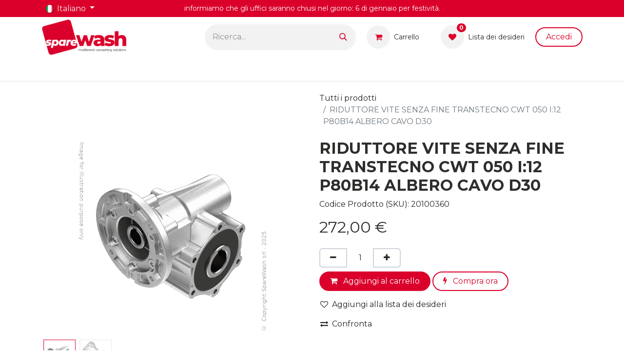

--- FILE ---
content_type: text/html; charset=utf-8
request_url: http://www.sparewash.com/shop/20100360-riduttore-vite-senza-fine-transtecno-cwt-050-i-12-p80b14-albero-cavo-d30-52
body_size: 14733
content:

        

    
        
<!DOCTYPE html>
<html lang="it-IT" data-website-id="1" data-main-object="product.template(52,)" data-add2cart-redirect="1">
    <head>
        <meta charset="utf-8"/>
        <meta http-equiv="X-UA-Compatible" content="IE=edge"/>
        <meta name="viewport" content="width=device-width, initial-scale=1"/>
        <meta name="generator" content="Odoo"/>
            
        <meta property="og:type" content="website"/>
        <meta property="og:title" content="RIDUTTORE VITE SENZA FINE TRANSTECNO CWT 050 I:12 P80B14 ALBERO CAVO D30"/>
        <meta property="og:site_name" content="Sparewash"/>
        <meta property="og:url" content="https://www.sparewash.com/shop/20100360-riduttore-vite-senza-fine-transtecno-cwt-050-i-12-p80b14-albero-cavo-d30-52"/>
        <meta property="og:image" content="https://www.sparewash.com/web/image/product.template/52/image_1024?unique=15b54ea"/>
        <meta property="og:description" content=""/>
            
        <meta name="twitter:card" content="summary_large_image"/>
        <meta name="twitter:title" content="RIDUTTORE VITE SENZA FINE TRANSTECNO CWT 050 I:12 P80B14 ALBERO CAVO D30"/>
        <meta name="twitter:image" content="https://www.sparewash.com/web/image/product.template/52/image_1024?unique=15b54ea"/>
        <meta name="twitter:description" content=""/>
        
        <link rel="canonical" href="https://www.sparewash.com/shop/20100360-riduttore-vite-senza-fine-transtecno-cwt-050-i-12-p80b14-albero-cavo-d30-52"/>
        
        <link rel="preconnect" href="https://fonts.gstatic.com/" crossorigin=""/>
        <title>RIDUTTORE VITE SENZA FINE TRANSTECNO CWT 050 I:12 P80B14 ALBERO CAVO D30 | Sparewash</title>
        <link type="image/x-icon" rel="shortcut icon" href="/web/image/website/1/favicon?unique=cc9ed54"/>
        <link rel="preload" href="/web/static/src/libs/fontawesome/fonts/fontawesome-webfont.woff2?v=4.7.0" as="font" crossorigin=""/>
        <link type="text/css" rel="stylesheet" href="/web/assets/1/b395bc2/web.assets_frontend.min.css"/>
        <script id="web.layout.odooscript" type="text/javascript">
            var odoo = {
                csrf_token: "91560b78a65a9d71a7bedaadb10fb9717fd318aeo1800263803",
                debug: "",
            };
        </script>
        <script type="text/javascript">
            odoo.__session_info__ = {"is_admin": false, "is_system": false, "is_public": true, "is_website_user": true, "user_id": false, "is_frontend": true, "profile_session": null, "profile_collectors": null, "profile_params": null, "show_effect": true, "currencies": {"1": {"symbol": "\u20ac", "position": "after", "digits": [69, 2]}, "2": {"symbol": "$", "position": "before", "digits": [69, 2]}}, "bundle_params": {"lang": "it_IT", "website_id": 1}, "websocket_worker_version": "17.0-3", "translationURL": "/website/translations", "cache_hashes": {"translations": "589213400738e3b3f99957f34111f3c27a8b9723"}, "recaptcha_public_key": "6LeORE0rAAAAAMb8NdpFs4wr8osGZz_fK22BsgMh", "geoip_country_code": "US", "geoip_phone_code": 1, "lang_url_code": "it_IT"};
            if (!/(^|;\s)tz=/.test(document.cookie)) {
                const userTZ = Intl.DateTimeFormat().resolvedOptions().timeZone;
                document.cookie = `tz=${userTZ}; path=/`;
            }
        </script>
        <script type="text/javascript" defer="defer" src="/web/assets/1/f6affad/web.assets_frontend_minimal.min.js" onerror="__odooAssetError=1"></script>
        <script type="text/javascript" defer="defer" data-src="/web/assets/1/c8c9f57/web.assets_frontend_lazy.min.js" onerror="__odooAssetError=1"></script>
        
                    <script>
                        
            
                if (!window.odoo) {
                    window.odoo = {};
                }
                odoo.__session_info__ = Object.assign(odoo.__session_info__ || {}, {
                    livechatData: {
                        isAvailable: false,
                        serverUrl: "https://www.sparewash.com",
                        options: {},
                    },
                });
            
                    </script>
        
    </head>
    <body>



        <div id="wrapwrap" class="   ">
                <header id="top" data-anchor="true" data-name="Header" data-extra-items-toggle-aria-label="Pulsante articoli extra" class="   o_header_standard" style=" ">
                    
    <nav data-name="Navbar" aria-label="Main" class="navbar navbar-expand-lg navbar-light o_colored_level o_cc o_header_force_no_radius d-none d-lg-block p-0 shadow-sm ">
        

            <div id="o_main_nav" class="o_main_nav">
                <div class="o_header_hide_on_scroll">
                    <div aria-label="In alto" class="o_header_sales_two_top py-1">
                        <ul class="navbar-nav container d-grid h-100 px-3 o_grid_header_3_cols">
                            
                            
        <li data-name="Language Selector" class="o_header_language_selector ">
        
            <div class="js_language_selector d-flex align-items-center h-100 dropdown d-print-none">
                <button type="button" data-bs-toggle="dropdown" aria-haspopup="true" aria-expanded="true" class="btn border-0 dropdown-toggle btn-sm btn-outline-secondary border-0">
    <img class="o_lang_flag " src="/base/static/img/country_flags/it.png?height=25" alt=" Italiano" loading="lazy"/>
                    <span class="align-middle "> Italiano</span>
                </button>
                <div role="menu" class="dropdown-menu ">
                        <a class="dropdown-item js_change_lang " role="menuitem" href="/en_US/shop/20100360-riduttore-vite-senza-fine-transtecno-cwt-050-i-12-p80b14-albero-cavo-d30-52" data-url_code="en_US" title="English (US)">
    <img class="o_lang_flag " src="/base/static/img/country_flags/us.png?height=25" alt="English (US)" loading="lazy"/>
                            <span class="">English (US)</span>
                        </a>
                        <a class="dropdown-item js_change_lang " role="menuitem" href="/fr_FR/shop/20100360-riduttore-vite-senza-fine-transtecno-cwt-050-i-12-p80b14-albero-cavo-d30-52" data-url_code="fr_FR" title=" Français">
    <img class="o_lang_flag " src="/base/static/img/country_flags/fr.png?height=25" alt=" Français" loading="lazy"/>
                            <span class=""> Français</span>
                        </a>
                        <a class="dropdown-item js_change_lang " role="menuitem" href="/de_DE/shop/20100360-riduttore-vite-senza-fine-transtecno-cwt-050-i-12-p80b14-albero-cavo-d30-52" data-url_code="de_DE" title=" Deutsch">
    <img class="o_lang_flag " src="/base/static/img/country_flags/de.png?height=25" alt=" Deutsch" loading="lazy"/>
                            <span class=""> Deutsch</span>
                        </a>
                        <a class="dropdown-item js_change_lang active" role="menuitem" href="/shop/20100360-riduttore-vite-senza-fine-transtecno-cwt-050-i-12-p80b14-albero-cavo-d30-52" data-url_code="it_IT" title=" Italiano">
    <img class="o_lang_flag " src="/base/static/img/country_flags/it.png?height=25" alt=" Italiano" loading="lazy"/>
                            <span class=""> Italiano</span>
                        </a>
                        <a class="dropdown-item js_change_lang " role="menuitem" href="/es_ES/shop/20100360-riduttore-vite-senza-fine-transtecno-cwt-050-i-12-p80b14-albero-cavo-d30-52" data-url_code="es_ES" title=" Español">
    <img class="o_lang_flag " src="/base/static/img/country_flags/es.png?height=25" alt=" Español" loading="lazy"/>
                            <span class=""> Español</span>
                        </a>
                </div>
            </div>
        
        </li>
                            
                            
        <li class="d-flex align-items-center">
                <div data-name="Text" class="s_text_block d-flex align-items-center mx-auto">
                    <small>informiamo che gli uffici saranno chiusi nel giorno: 6&nbsp;di gennaio&nbsp;per festività.</small>
                </div>
        </li>
                            
                            
                            <li class="o_header_sales_two_social_links_placeholder"></li>
                        </ul>
                    </div>
                    <div aria-label="Al centro" class="container d-flex justify-content-between align-items-center py-1">
                        
    <a data-name="Navbar Logo" href="/" class="navbar-brand logo me-4">
            
            <span role="img" aria-label="Logo of Sparewash" title="Sparewash"><img src="/web/image/website/1/logo/Sparewash?unique=cc9ed54" class="img img-fluid" width="95" height="40" alt="Sparewash" loading="lazy"/></span>
        </a>
    
                        <ul class="navbar-nav align-items-center gap-1">
                            
                            
        <li class="">
    
    <form method="get" class="o_searchbar_form o_wait_lazy_js s_searchbar_input " action="/website/search" data-snippet="s_searchbar_input">
            <div role="search" class="input-group ">
        <input type="search" name="search" class="search-query form-control oe_search_box border-0 bg-light rounded-start-pill ps-3 text-bg-light" placeholder="Ricerca..." value="" data-search-type="all" data-limit="5" data-display-image="true" data-display-description="true" data-display-extra-link="true" data-display-detail="true" data-order-by="name asc"/>
        <button type="submit" aria-label="Cerca" title="Cerca" class="btn oe_search_button rounded-end-pill p-3 bg-o-color-3 lh-1">
            <i class="oi oi-search" style="color:#DA002B"></i>
        </button>
    </div>

            <input name="order" type="hidden" class="o_search_order_by" value="name asc"/>
            
    
        </form>
        </li>
                            
        
            <li class=" divider d-none"></li> 
            <li class="o_wsale_my_cart  ">
                <a href="/shop/cart" aria-label="Carrello e-commerce" class="btn d-flex align-items-center fw-bold text-reset o_navlink_background_hover">
                    <div class="position-relative me-2 rounded-circle border p-2 bg-o-color-3 o_border_contrast">
                        <i class="fa fa-shopping-cart fa-stack" style="color:#DA002B"></i>
                        <sup class="my_cart_quantity badge text-bg-primary position-absolute top-0 end-0 mt-n1 me-n1 rounded-pill d-none" data-order-id="">0</sup>
                    </div>
                    <span class="small"><span style="font-weight: normal;">Carrello</span></span>
                </a>
            </li>
        
        
            <li class="o_wsale_my_wish  ">
                <a href="/shop/wishlist" class="btn d-flex align-items-center fw-bold text-reset o_navlink_background_hover">
                    <div class="position-relative me-2 rounded-circle border p-2 bg-o-color-3 o_border_contrast">
                        <i class="fa fa-1x fa-heart fa-stack" style="color:#DA002B"></i>
                        <sup class="my_wish_quantity o_animate_blink badge text-bg-primary position-absolute top-0 end-0 mt-n1 me-n1 rounded-pill">0</sup>
                    </div>
                    <span class="small"><span style="font-weight: normal;">Lista dei desid​eri</span></span>
                </a>
            </li>
        
            <li class=" o_no_autohide_item">
                <a href="/web/login" class="btn btn-outline-secondary">Accedi</a>
            </li>
                            
        
        
                        </ul>
                    </div>
                </div>
                <div aria-label="In basso" class="border-top o_border_contrast">
                    <div class="container d-flex justify-content-between">
                        
    <ul id="top_menu" role="menu" class="nav navbar-nav top_menu o_menu_loading me-4 py-1">
        

                            
    <li role="presentation" class="nav-item">
        <a role="menuitem" href="/" class="nav-link ">
            <span>Home</span>
        </a>
    </li>
    <li role="presentation" class="nav-item">
        <a role="menuitem" href="/shop" class="nav-link ">
            <span>Prodotti</span>
        </a>
    </li>
    <li role="presentation" class="nav-item">
        <a role="menuitem" href="/chi-siamo" class="nav-link ">
            <span>Chi Siamo</span>
        </a>
    </li>
    <li role="presentation" class="nav-item">
        <a role="menuitem" href="/contactus#top" class="nav-link ">
            <span>Contatti</span>
        </a>
    </li>
                        
    </ul>
                        
                        <ul class="navbar-nav">
                        </ul>
                    </div>
                </div>
            </div>
        
    </nav>
    <nav data-name="Navbar" aria-label="Mobile" class="navbar  navbar-light o_colored_level o_cc o_header_mobile d-block d-lg-none shadow-sm px-0 o_header_force_no_radius">
        

        <div class="o_main_nav container flex-wrap justify-content-between">
            
    <a data-name="Navbar Logo" href="/" class="navbar-brand logo ">
            
            <span role="img" aria-label="Logo of Sparewash" title="Sparewash"><img src="/web/image/website/1/logo/Sparewash?unique=cc9ed54" class="img img-fluid" width="95" height="40" alt="Sparewash" loading="lazy"/></span>
        </a>
    
            <ul class="o_header_mobile_buttons_wrap navbar-nav flex-row align-items-center gap-2 mb-0">
        
            <li class=" divider d-none"></li> 
            <li class="o_wsale_my_cart  ">
                <a href="/shop/cart" aria-label="Carrello e-commerce" class="o_navlink_background_hover btn position-relative rounded-circle border-0 p-1 text-reset">
                    <div class="">
                        <i class="fa fa-shopping-cart fa-stack" style="color:#DA002B"></i>
                        <sup class="my_cart_quantity badge text-bg-primary position-absolute top-0 end-0 mt-n1 me-n1 rounded-pill d-none" data-order-id="">0</sup>
                    </div>
                </a>
            </li>
        
        
            <li class="o_wsale_my_wish  ">
                <a href="/shop/wishlist" class="o_navlink_background_hover btn position-relative rounded-circle border-0 p-1 text-reset">
                    <div class="">
                        <i class="fa fa-1x fa-heart fa-stack" style="color:#DA002B"></i>
                        <sup class="my_wish_quantity o_animate_blink badge text-bg-primary position-absolute top-0 end-0 mt-n1 me-n1 rounded-pill">0</sup>
                    </div>
                </a>
            </li>
        
                <li class="o_not_editable">
                    <button class="nav-link btn me-auto p-2 o_not_editable" type="button" data-bs-toggle="offcanvas" data-bs-target="#top_menu_collapse_mobile" aria-controls="top_menu_collapse_mobile" aria-expanded="false" aria-label="Commuta navigazione">
                        <span class="navbar-toggler-icon"></span>
                    </button>
                </li>
            </ul>
            <div id="top_menu_collapse_mobile" class="offcanvas offcanvas-end o_navbar_mobile">
                <div class="offcanvas-header justify-content-end o_not_editable">
                    <button type="button" class="nav-link btn-close" data-bs-dismiss="offcanvas" aria-label="Chiudi"></button>
                </div>
                <div class="offcanvas-body d-flex flex-column justify-content-between h-100 w-100">
                    <ul class="navbar-nav">
                        
        <li class="">
    
    <form method="get" class="o_searchbar_form o_wait_lazy_js s_searchbar_input " action="/website/search" data-snippet="s_searchbar_input">
            <div role="search" class="input-group ">
        <input type="search" name="search" class="search-query form-control oe_search_box border-0 bg-light None" placeholder="Ricerca..." value="" data-search-type="all" data-limit="5" data-display-image="true" data-display-description="true" data-display-extra-link="true" data-display-detail="true" data-order-by="name asc"/>
        <button type="submit" aria-label="Cerca" title="Cerca" class="btn oe_search_button btn-light">
            <i class="oi oi-search" style="color:#DA002B"></i>
        </button>
    </div>

            <input name="order" type="hidden" class="o_search_order_by" value="name asc"/>
            
    
        </form>
        </li>
                        
    <ul role="menu" class="nav navbar-nav top_menu  ">
        

                            
    <li role="presentation" class="nav-item">
        <a role="menuitem" href="/" class="nav-link ">
            <span>Home</span>
        </a>
    </li>
    <li role="presentation" class="nav-item">
        <a role="menuitem" href="/shop" class="nav-link ">
            <span>Prodotti</span>
        </a>
    </li>
    <li role="presentation" class="nav-item">
        <a role="menuitem" href="/chi-siamo" class="nav-link ">
            <span>Chi Siamo</span>
        </a>
    </li>
    <li role="presentation" class="nav-item">
        <a role="menuitem" href="/contactus#top" class="nav-link ">
            <span>Contatti</span>
        </a>
    </li>
                        
    </ul>
                        
        <li class="">
                <div data-name="Text" class="s_text_block mt-2 border-top pt-2 o_border_contrast">
                    <small>informiamo che gli uffici saranno chiusi nel giorno: 6&nbsp;di gennaio&nbsp;per festività.</small>
                </div>
        </li>
                        
                    </ul>
                    <ul class="navbar-nav gap-2 mt-3 w-100">
                        
            <li class=" o_no_autohide_item">
                <a href="/web/login" class="btn btn-outline-secondary w-100">Accedi</a>
            </li>
                        
        
        
                        
        <li data-name="Language Selector" class="o_header_language_selector ">
        
            <div class="js_language_selector dropup dropdown d-print-none">
                <button type="button" data-bs-toggle="dropdown" aria-haspopup="true" aria-expanded="true" class="btn border-0 dropdown-toggle btn-outline-secondary d-flex align-items-center w-100 px-2">
    <img class="o_lang_flag me-2" src="/base/static/img/country_flags/it.png?height=25" alt=" Italiano" loading="lazy"/>
                    <span class="align-middle me-auto small"> Italiano</span>
                </button>
                <div role="menu" class="dropdown-menu w-100">
                        <a class="dropdown-item js_change_lang " role="menuitem" href="/en_US/shop/20100360-riduttore-vite-senza-fine-transtecno-cwt-050-i-12-p80b14-albero-cavo-d30-52" data-url_code="en_US" title="English (US)">
    <img class="o_lang_flag me-2" src="/base/static/img/country_flags/us.png?height=25" alt="English (US)" loading="lazy"/>
                            <span class="me-auto small">English (US)</span>
                        </a>
                        <a class="dropdown-item js_change_lang " role="menuitem" href="/fr_FR/shop/20100360-riduttore-vite-senza-fine-transtecno-cwt-050-i-12-p80b14-albero-cavo-d30-52" data-url_code="fr_FR" title=" Français">
    <img class="o_lang_flag me-2" src="/base/static/img/country_flags/fr.png?height=25" alt=" Français" loading="lazy"/>
                            <span class="me-auto small"> Français</span>
                        </a>
                        <a class="dropdown-item js_change_lang " role="menuitem" href="/de_DE/shop/20100360-riduttore-vite-senza-fine-transtecno-cwt-050-i-12-p80b14-albero-cavo-d30-52" data-url_code="de_DE" title=" Deutsch">
    <img class="o_lang_flag me-2" src="/base/static/img/country_flags/de.png?height=25" alt=" Deutsch" loading="lazy"/>
                            <span class="me-auto small"> Deutsch</span>
                        </a>
                        <a class="dropdown-item js_change_lang active" role="menuitem" href="/shop/20100360-riduttore-vite-senza-fine-transtecno-cwt-050-i-12-p80b14-albero-cavo-d30-52" data-url_code="it_IT" title=" Italiano">
    <img class="o_lang_flag me-2" src="/base/static/img/country_flags/it.png?height=25" alt=" Italiano" loading="lazy"/>
                            <span class="me-auto small"> Italiano</span>
                        </a>
                        <a class="dropdown-item js_change_lang " role="menuitem" href="/es_ES/shop/20100360-riduttore-vite-senza-fine-transtecno-cwt-050-i-12-p80b14-albero-cavo-d30-52" data-url_code="es_ES" title=" Español">
    <img class="o_lang_flag me-2" src="/base/static/img/country_flags/es.png?height=25" alt=" Español" loading="lazy"/>
                            <span class="me-auto small"> Español</span>
                        </a>
                </div>
            </div>
        
        </li>
                        
                    </ul>
                </div>
            </div>
        </div>
    
    </nav>
    
        </header>
                <main>
                    
            <div itemscope="itemscope" itemtype="http://schema.org/Product" id="wrap" class="js_sale o_wsale_product_page ecom-zoomable zoomodoo-next ecom-zoomable zoomodoo-next" data-ecom-zoom-auto="1" data-ecom-zoom-click="1">
                <div class="oe_structure oe_empty oe_structure_not_nearest" id="oe_structure_website_sale_product_1" data-editor-message="RILASCIA QUI I BLOCCHI PER RENDERLI DISPONIBILI PER TUTTI I PRODOTTI"></div>
                <section id="product_detail" class="container py-4 oe_website_sale " data-view-track="1" data-product-tracking-info="{&#34;item_id&#34;: &#34;20100360&#34;, &#34;item_name&#34;: &#34;[20100360] RIDUTTORE VITE SENZA FINE TRANSTECNO CWT 050 I:12 P80B14 ALBERO CAVO D30&#34;, &#34;item_category&#34;: &#34;Riduttori&#34;, &#34;currency&#34;: &#34;EUR&#34;, &#34;price&#34;: 272.0}">
                    <div class="row align-items-center">
                        <div class="col-lg-6 d-flex align-items-center">
                            <div class="d-flex justify-content-between w-100">
                                </div>
                        </div>
                        <div class="col-lg-6 d-flex align-items-center">
                            <ol class="breadcrumb p-0 mb-2 m-lg-0">
                                <li class="breadcrumb-item o_not_editable">
                                    <a href="/shop">Tutti i prodotti</a>
                                </li>
                                
                                <li class="breadcrumb-item active">
                                    <span>RIDUTTORE VITE SENZA FINE TRANSTECNO CWT 050 I:12 P80B14 ALBERO CAVO D30</span>
                                </li>
                            </ol>
                        </div>
                    </div>
                    <div class="row" id="product_detail_main" data-name="Product Page" data-image_width="50_pc" data-image_layout="carousel">
                        <div class="col-lg-6 mt-lg-4 o_wsale_product_images position-relative">
        <div id="o-carousel-product" class="carousel slide position-sticky mb-3 overflow-hidden" data-bs-ride="carousel" data-bs-interval="0" data-name="Carosello prodotto">
            <div class="o_carousel_product_outer carousel-outer position-relative flex-grow-1 overflow-hidden">
                <span class="o_ribbon  z-index-1" style=""></span>
                <div class="carousel-inner h-100">
                        <div class="carousel-item h-100 active">
                <span class="d-flex h-100 justify-content-center"><img src="/web/image/product.product/54/image_1024/%5B20100360%5D%20RIDUTTORE%20VITE%20SENZA%20FINE%20TRANSTECNO%20CWT%20050%20I:12%20P80B14%20ALBERO%20CAVO%20D30?unique=15b54ea" itemprop="image" class="img img-fluid oe_unmovable product_detail_img mh-100" alt="RIDUTTORE VITE SENZA FINE TRANSTECNO CWT 050 I:12 P80B14 ALBERO CAVO D30" loading="lazy"/></span>
            </div>
                        <div class="carousel-item h-100">
                <span class="d-flex h-100 justify-content-center"><img src="/web/image/product.image/795/image_1024/RIDUTTORE%20VITE%20SENZA%20FINE%20TRANSTECNO%20CWT%20050%20I:12%20P80B14%20ALBERO%20CAVO%20D30?unique=b27ee7d" itemprop="image" class="img img-fluid oe_unmovable product_detail_img mh-100" alt="RIDUTTORE VITE SENZA FINE TRANSTECNO CWT 050 I:12 P80B14 ALBERO CAVO D30" loading="lazy"/></span>
            </div>
                </div>
                    <a class="carousel-control-prev" href="#o-carousel-product" role="button" data-bs-slide="prev">
                        <span class="fa fa-chevron-left fa-2x oe_unmovable" role="img" aria-label="Previous" title="Previous"></span>
                    </a>
                    <a class="carousel-control-next" href="#o-carousel-product" role="button" data-bs-slide="next">
                        <span class="fa fa-chevron-right fa-2x oe_unmovable" role="img" aria-label="Next" title="Next"></span>
                    </a>
            </div>
        <div class="o_carousel_product_indicators pt-2 overflow-hidden">
            <ol class="carousel-indicators  position-static pt-2 pt-lg-0 mx-auto my-0 text-start">
                <li data-bs-target="#o-carousel-product" class="d-inline-block m-1 align-top active" data-bs-slide-to="0">
                <span class="d-flex h-100 justify-content-center"><img src="/web/image/product.product/54/image_1024/%5B20100360%5D%20RIDUTTORE%20VITE%20SENZA%20FINE%20TRANSTECNO%20CWT%20050%20I:12%20P80B14%20ALBERO%20CAVO%20D30?unique=15b54ea" itemprop="image" class="img img-fluid oe_unmovable product_detail_img mh-100" alt="RIDUTTORE VITE SENZA FINE TRANSTECNO CWT 050 I:12 P80B14 ALBERO CAVO D30" loading="lazy"/></span>
            </li><li data-bs-target="#o-carousel-product" class="d-inline-block m-1 align-top " data-bs-slide-to="1">
                <span class="d-flex h-100 justify-content-center"><img src="/web/image/product.image/795/image_1024/RIDUTTORE%20VITE%20SENZA%20FINE%20TRANSTECNO%20CWT%20050%20I:12%20P80B14%20ALBERO%20CAVO%20D30?unique=b27ee7d" itemprop="image" class="img img-fluid oe_unmovable product_detail_img mh-100" alt="RIDUTTORE VITE SENZA FINE TRANSTECNO CWT 050 I:12 P80B14 ALBERO CAVO D30" loading="lazy"/></span>
            </li>
        </ol>
        </div>
        </div>
               <div style="width: 160px; border-radius: 25px; background: #38dc2c; text-align: center; margin-left: auto;"><p style="color: white;"><b>DISPONIBILE</b></p></div>
                        </div>
                        <div id="product_details" class="col-lg-6 mt-md-4">
                            
                            <h1 itemprop="name">RIDUTTORE VITE SENZA FINE TRANSTECNO CWT 050 I:12 P80B14 ALBERO CAVO D30</h1>
                <span>Codice Prodotto (SKU): </span><span itemprop="sku">20100360</span>
                <br/>
                <p class="text-muted my-2" placeholder="Una breve descrizione che compare anche nei documenti."></p>
                            <span itemprop="url" style="display:none;">https://www.sparewash.com/shop/20100360-riduttore-vite-senza-fine-transtecno-cwt-050-i-12-p80b14-albero-cavo-d30-52</span>
                            <span itemprop="image" style="display:none;">https://www.sparewash.com/web/image/product.template/52/image_1920?unique=15b54ea</span>
                            
                            
                            <form action="/shop/cart/update" method="POST">
                                <input type="hidden" name="csrf_token" value="91560b78a65a9d71a7bedaadb10fb9717fd318aeo1800263803"/>
                                <div class="js_product js_main_product mb-3">
                                    <div>
        <div itemprop="offers" itemscope="itemscope" itemtype="http://schema.org/Offer" class="product_price mt-2 mb-3 d-inline-block">
            <h3 class="css_editable_mode_hidden">
                <span class="oe_price" style="white-space: nowrap;" data-oe-type="monetary" data-oe-expression="combination_info[&#39;price&#39;]"><span class="oe_currency_value">272,00</span> €</span>
                <span itemprop="price" style="display:none;">272.0</span>
                <span itemprop="priceCurrency" style="display:none;">EUR</span>
                <span style="text-decoration: line-through; white-space: nowrap;" itemprop="listPrice" class="text-danger oe_default_price ms-1 h5 d-none" data-oe-type="monetary" data-oe-expression="combination_info[&#39;list_price&#39;]"><span class="oe_currency_value">272,00</span> €</span>
            </h3>
            <h3 class="css_non_editable_mode_hidden decimal_precision" data-precision="2">
                <span><span class="oe_currency_value">272,00</span> €</span>
            </h3>
        </div>
        <div id="product_unavailable" class="d-none">
            <h3 class="fst-italic">Not Available For Sale</h3>
        </div>
                                    </div>
                                    
                                        <input type="hidden" class="product_id" name="product_id" value="54"/>
                                        <input type="hidden" class="product_template_id" name="product_template_id" value="52"/>
                                        <input type="hidden" class="product_category_id" name="product_category_id" value="178"/>
            <span>
            </span>
        <ul class="list-unstyled js_add_cart_variants mb-0 flex-column" data-attribute_exclusions="{&#34;exclusions&#34;: {&#34;117&#34;: [], &#34;115&#34;: [], &#34;8318&#34;: [], &#34;8319&#34;: [], &#34;118&#34;: []}, &#34;archived_combinations&#34;: [], &#34;parent_exclusions&#34;: {}, &#34;parent_combination&#34;: [], &#34;parent_product_name&#34;: null, &#34;mapped_attribute_names&#34;: {&#34;117&#34;: &#34;Flangia motore: 80 B14&#34;, &#34;115&#34;: &#34;Modello e grandezza: CWT 050&#34;, &#34;8318&#34;: &#34;Produttore: TRANSTECNO&#34;, &#34;8319&#34;: &#34;Rapporto di riduzione: 12&#34;, &#34;118&#34;: &#34;Uscita albero lento: CAVO D30&#34;}}">
                
                <li data-attribute_id="27" data-attribute_name="Flangia motore" data-attribute_display_type="select" class="variant_attribute d-none" style="display: none;">

                    
                    <strong class="attribute_name">Flangia motore</strong>

                        <select data-attribute_id="27" class="form-select css_attribute_select o_wsale_product_attribute js_variant_change no_variant " name="ptal-102">
                                <option value="117" data-value_id="117" data-value_name="80 B14" data-attribute_name="Flangia motore" selected="True" data-is_single="True">
                                    <span>80 B14</span>
                                </option>
                        </select>
                </li>
                
                <li data-attribute_id="4" data-attribute_name="Modello e grandezza" data-attribute_display_type="select" class="variant_attribute d-none" style="display: none;">

                    
                    <strong class="attribute_name">Modello e grandezza</strong>

                        <select data-attribute_id="4" class="form-select css_attribute_select o_wsale_product_attribute js_variant_change no_variant " name="ptal-100">
                                <option value="115" data-value_id="115" data-value_name="CWT 050" data-attribute_name="Modello e grandezza" selected="True" data-is_single="True">
                                    <span>CWT 050</span>
                                </option>
                        </select>
                </li>
                
                <li data-attribute_id="103" data-attribute_name="Produttore" data-attribute_display_type="select" class="variant_attribute d-none" style="display: none;">

                    
                    <strong class="attribute_name">Produttore</strong>

                        <select data-attribute_id="103" class="form-select css_attribute_select o_wsale_product_attribute js_variant_change no_variant " name="ptal-99">
                                <option value="8318" data-value_id="8318" data-value_name="TRANSTECNO" data-attribute_name="Produttore" selected="True" data-is_single="True">
                                    <span>TRANSTECNO</span>
                                </option>
                        </select>
                </li>
                
                <li data-attribute_id="101" data-attribute_name="Rapporto di riduzione" data-attribute_display_type="select" class="variant_attribute d-none" style="display: none;">

                    
                    <strong class="attribute_name">Rapporto di riduzione</strong>

                        <select data-attribute_id="101" class="form-select css_attribute_select o_wsale_product_attribute js_variant_change no_variant " name="ptal-101">
                                <option value="8319" data-value_id="8319" data-value_name="12" data-attribute_name="Rapporto di riduzione" selected="True" data-is_single="True">
                                    <span>12</span>
                                </option>
                        </select>
                </li>
                
                <li data-attribute_id="28" data-attribute_name="Uscita albero lento" data-attribute_display_type="select" class="variant_attribute d-none" style="display: none;">

                    
                    <strong class="attribute_name">Uscita albero lento</strong>

                        <select data-attribute_id="28" class="form-select css_attribute_select o_wsale_product_attribute js_variant_change no_variant " name="ptal-103">
                                <option value="118" data-value_id="118" data-value_name="CAVO D30" data-attribute_name="Uscita albero lento" selected="True" data-is_single="True">
                                    <span>CAVO D30</span>
                                </option>
                        </select>
                </li>
        </ul>
                                    
        <p class="css_not_available_msg alert alert-warning">Questa combinazione non esiste.</p>
                                    <div id="o_wsale_cta_wrapper" class="d-flex flex-wrap align-items-center">
        <div contenteditable="false" class="css_quantity input-group d-inline-flex me-2 mb-2 align-middle">
            <a class="btn btn-link js_add_cart_json" aria-label="Rimuovi unità" title="Rimuovi unità" href="#">
                <i class="fa fa-minus"></i>
            </a>
            <input type="text" class="form-control quantity text-center" data-min="1" name="add_qty" value="1"/>
            <a class="btn btn-link float_left js_add_cart_json" aria-label="Aggiungi unità" title="Aggiungi unità" href="#">
                <i class="fa fa-plus"></i>
            </a>
        </div>
                                        <div id="add_to_cart_wrap" class="d-inline-flex align-items-center mb-2 me-auto">
                                            <a data-animation-selector=".o_wsale_product_images" role="button" id="add_to_cart" href="#" class="btn btn-primary js_check_product a-submit flex-grow-1">
                                                <i class="fa fa-shopping-cart me-2"></i>
                                                Aggiungi al carrello
                                            </a>
            <a role="button" href="#" class="btn btn-outline-primary o_we_buy_now ms-1 ">
                <i class="fa fa-bolt me-2"></i>
                Compra ora
            </a>
                                        </div>
                                        <div id="product_option_block" class="d-flex flex-wrap w-100">
            
                <button type="button" role="button" class="btn btn-link px-0 pe-3 o_add_wishlist_dyn" data-action="o_wishlist" title="Aggiungi alla lista dei desideri" data-product-template-id="52" data-product-product-id="54"><i class="fa fa-heart-o me-2" role="img" aria-label="Aggiungi alla lista dei desideri"></i>Aggiungi alla lista dei desideri</button>
            </div>
                                    </div>
            <button type="button" role="button" class="d-none d-md-block btn btn-link px-0 o_add_compare_dyn" aria-label="Confronta" data-action="o_comparelist" data-product-product-id="54">
                    <span class="fa fa-exchange me-2"></span>Confronta
            </button>
      <div class="availability_messages o_not_editable"></div>
                                    <div id="contact_us_wrapper" class="d-none oe_structure oe_structure_solo ">
                                        <section class="s_text_block" data-snippet="s_text_block" data-name="Text">
                                            <div class="container">
                                                <a class="btn btn-primary btn_cta" href="/contactus">Contattaci
                                                </a>
                                            </div>
                                        </section>
                                    </div>
        <div class="o_product_tags o_field_tags d-flex flex-wrap align-items-center gap-2">
        </div>
                                </div>
                            </form>
            <div class="js_attachment_container">
                </div>
                            <div id="o_product_terms_and_share" class="d-flex justify-content-between flex-column flex-md-row align-items-md-end mb-3">
            <div class="h4 mt-3 mb-0 d-flex justify-content-md-end flex-shrink-0" contenteditable="false">
    <div data-snippet="s_share" class="s_share text-start o_no_link_popover text-lg-end">
        
        
        
        
        
        
        
        
        
        <a href="https://wa.me/?text={title}" target="_blank" aria-label="WhatsApp" class="s_share_whatsapp mx-1 my-0">
            <i class="fa fa-whatsapp "></i>
        </a>
        
        
        
        <a href="mailto:?body={url}&amp;subject={title}" aria-label="E-mail" class="s_share_email mx-1 my-0">
            <i class="fa fa-envelope "></i>
        </a>
    </div>
            </div>
                            </div>
          <input id="wsale_user_email" type="hidden" value=""/>
    <p class="text-muted">
      <a href="/shop/terms">Termini e condizioni</a>
      <br/>
    </p>
                        </div>
                    </div>
                </section>
                <div class="container mt32">
                  <div class="row oe_structure mt32" id="table_product_info">
                        <div class="col-lg-12">
                              <ul class="nav nav-tabs" role="tablist">
                                <li class="nav-item" role="presentation">
                                    <a class="nav-link active" role="tab" data-bs-toggle="tab" data-bs-target="#specifications_tab" type="button" aria-controls="content" aria-selected="true">
                                        SPECIFICHE
                                    </a>
                                </li>
                                <li class="nav-item" role="presentation">
                                    <a class="nav-link" role="tab" data-bs-toggle="tab" data-bs-target="#dimension_tab" type="button" aria-controls="content" aria-selected="false">
                                        PESO E DIMENSIONI
                                    </a>
                                </li>
                                <li class="nav-item" role="presentation">
                                  <a class="nav-link" role="tab" data-bs-toggle="tab" data-bs-target="#disclaimer_tab" type="button" aria-controls="content" aria-selected="false">
                                      DISCLAIMER
                                  </a>
                              </li>
                              </ul>
                        <div class="tab-content" id="TabContentProduct" style="border: 1px solid #DEE2E6; height: auto; border-radius: 1px; font-size: 0.875rem !important;">
                                    <div class="tab-pane fade" id="disclaimer_tab" role="tabpanel" aria-labelledby="product-disclaimer" style="margin: 15px;">
                                           <p>
                            </p>
                  <p>
                    </p>
                  <p>
                    <i>
                      <span style="font-size:11.0pt;font-family:&#34;Calibri&#34;,sans-serif;
mso-fareast-font-family:Calibri;mso-fareast-theme-font:minor-latin;mso-ansi-language:
IT;mso-fareast-language:EN-US;mso-bidi-language:AR-SA">DISPONIBILE *&nbsp;</span>
                    </i>
                    <span style="font-size:11.0pt;font-family:&#34;Calibri&#34;,sans-serif;mso-fareast-font-family:
Calibri;mso-fareast-theme-font:minor-latin;mso-ansi-language:IT;mso-fareast-language:
EN-US;mso-bidi-language:AR-SA"> =&nbsp; disponibile presso il magazzino del nostro fornitore.</span>
                    <br/>
                    <br/>
                  </p>
                  <p>
                    <font style="font-size: 11px;">Le lettere finali SW nel codice prodotto (SKU Stock Keeping Unit) individuano prodotti progettati e sviluppati espressamente da SpareWash per assicurare elevate performance tecniche al miglior prezzo. SpareWash esegue verifiche accurate su tutti i prodotti in vendita, la garanzia SpareWash ne assicura l’intercambiabilità / compatibilità con i codici ricambio specificati in ciascuna scheda prodotto.</font>
                    <br/>
                    <font style="font-size: 11px;">
            I prodotti garantiti per intercambiabilità / compatibilità con prodotti Ceccato non sono originali Ceccato, vengono realizzati da fornitori indipendenti selezionati e sono sempre coperti dalla garanzia SpareWash.</font>
                    <br/>
                    <font style="font-size: 11px;">
            Per richieste di informazioni o supporto post-vendita, ricorda di specificare il codice prodotto SpareWash di 8 cifre (SKU), sarà più semplice per i nostri tecnici aiutarti!
                           &nbsp;</font>
                    <br/>
                  </p>
                          </div>
                          <div class="tab-pane fade show active" id="specifications_tab" role="tabpanel" aria-labelledby="product-specifications" style="margin: 15px;">
                                <div style="border-top: 1px solid #E9ECEF;"></div>
                                  <div class="row">
                                  <div class="col-sm-2" style="margin-bottom: 10px; margin-top: 10px;">
                                    <span>Unità Di Misura</span>
                                  </div>
                                  <div class="col-sm-10" style="margin-bottom: 10px; margin-top: 10px;">
                                    nr
                                  </div>
                                </div>
                                   <div style="border-top: 1px solid #E9ECEF;"></div>
                                     <div class="row">
                                      <div class="col-sm-2" style="margin-bottom: 10px; margin-top: 10px;">
                                        Flangia motore
                                      </div>
                                      <div class="col-sm-10" style="margin-bottom: 10px; margin-top: 10px;">
                                        80 B14
                                      </div>
                                    </div>
                                   <div style="border-top: 1px solid #E9ECEF;"></div>
                                     <div class="row">
                                      <div class="col-sm-2" style="margin-bottom: 10px; margin-top: 10px;">
                                        Modello e grandezza
                                      </div>
                                      <div class="col-sm-10" style="margin-bottom: 10px; margin-top: 10px;">
                                        CWT 050
                                      </div>
                                    </div>
                                   <div style="border-top: 1px solid #E9ECEF;"></div>
                                     <div class="row">
                                      <div class="col-sm-2" style="margin-bottom: 10px; margin-top: 10px;">
                                        Produttore
                                      </div>
                                      <div class="col-sm-10" style="margin-bottom: 10px; margin-top: 10px;">
                                        TRANSTECNO
                                      </div>
                                    </div>
                                   <div style="border-top: 1px solid #E9ECEF;"></div>
                                     <div class="row">
                                      <div class="col-sm-2" style="margin-bottom: 10px; margin-top: 10px;">
                                        Rapporto di riduzione
                                      </div>
                                      <div class="col-sm-10" style="margin-bottom: 10px; margin-top: 10px;">
                                        12
                                      </div>
                                    </div>
                                   <div style="border-top: 1px solid #E9ECEF;"></div>
                                     <div class="row">
                                      <div class="col-sm-2" style="margin-bottom: 10px; margin-top: 10px;">
                                        Uscita albero lento
                                      </div>
                                      <div class="col-sm-10" style="margin-bottom: 10px; margin-top: 10px;">
                                        CAVO D30
                                      </div>
                                    </div>
                          </div>
                          <div class="tab-pane fade" id="dimension_tab" role="tabpanel" aria-labelledby="product-dimension" style="margin: 15px;">
                              <div class="row">
                              <div class="col-sm-1">
                                <br/>
                                <img src="/web/image/9958/Raggruppa%20121.png" align="left" data-original-title="" title="" aria-describedby="tooltip284302" loading="lazy"/>
                              </div>
                              <div class="col-xl" style="text-align: left" align="left">
                                <br/>
                                <p>Dimensioni imballo (<span>cm</span>): <span>19,0</span>x<span>18,0</span>x<span>14,0</span></p>
                                <p>Peso (<span>kg</span>): <span>4,6</span></p>
                              </div>
                            </div>
                          </div>
                        </div>
                    </div>
                    </div>
                    </div>
                 <div id="product_full_description"></div>
            <div class="oe_structure oe_structure_solo oe_unremovable oe_unmovable" id="oe_structure_website_sale_recommended_products">
                <section data-snippet="s_dynamic_snippet_products" class="oe_unmovable oe_unremovable s_dynamic_snippet_products o_wsale_alternative_products s_dynamic pt32 pb32 o_colored_level s_product_product_borderless_1 o_dynamic_empty" data-name="Alternative Products" style="background-image: none;" data-template-key="website_sale.dynamic_filter_template_product_product_borderless_1" data-product-category-id="all" data-number-of-elements="4" data-number-of-elements-small-devices="1" data-number-of-records="16" data-carousel-interval="5000" data-bs-original-title="" title="" data-filter-id="10">
                    <div class="container o_not_editable">
                        <div class="css_non_editable_mode_hidden">
                            <div class="missing_option_warning alert alert-info rounded-0 fade show d-none d-print-none o_default_snippet_text">
                                Lo snippet dinamico verrà mostrato qui...
                                Questo messaggio viene visualizzato perché non hai fornito un filtro e un modello da utilizzare.
                            </div>
                        </div>
                        <div class="dynamic_snippet_template"></div>
                    </div>
                </section>
            </div><div class="oe_structure oe_empty oe_structure_not_nearest mt16" id="oe_structure_website_sale_product_2" data-editor-message="RILASCIA QUI I BLOCCHI PER RENDERLI DISPONIBILI PER TUTTI I PRODOTTI"><section class="s_title o_colored_level pb16 pt16" data-vcss="001" data-snippet="s_title" data-name="Titolo" style="background-image: none;">
        <div class="s_allow_columns container">
            <h3 style="text-align: center;"><span class="h1-fs">Prodotti visti di recente</span></h3>
        </div>
    </section><section data-snippet="s_dynamic_snippet_products" class="s_dynamic_snippet_products s_dynamic pt32 pb32 o_colored_level s_product_product_add_to_cart o_dynamic_empty" data-name="Prodotti" style="background-image: none;" data-product-category-id="all" data-number-of-records="16" data-filter-id="7" data-template-key="website_sale.dynamic_filter_template_product_product_add_to_cart" data-carousel-interval="5000">
            <div class="o_not_editable container">
                <div class="css_non_editable_mode_hidden">
                    <div class="missing_option_warning alert alert-info rounded-0 fade show d-none d-print-none o_default_snippet_text">
                        Lo snippet dinamico verrà mostrato qui... Questo messaggio è visualizzato perché non è stato fornito un filtro e un modello da utilizzare.<br/>
                    </div>
                </div>
                <div class="dynamic_snippet_template"></div>
            </div>
        </section></div></div>
        
        <div id="o_shared_blocks" class="oe_unremovable"></div>
                </main>
                <footer id="bottom" data-anchor="true" data-name="Footer" class="o_footer o_colored_level o_cc ">
                    <div id="footer" class="oe_structure oe_structure_solo">
      <section class="s_text_block pb0 pt16" data-snippet="s_text_block" data-name="Text" style="background-image: none;">
        <div class="container">
          <div class="row">
            <div class="pt24 pb24 o_colored_level col-lg-3">
              <h5 class="mb-3">
                <img src="/web/image/2286496-6002ce6d/LOGO%20SPAREWASH.svg" alt="" class="img-fluid o_we_custom_image img" data-right-click-disabled="true" data-mimetype="image/svg+xml" data-original-id="2286496" data-original-src="/web/image/2286496-6002ce6d/LOGO%20SPAREWASH.svg" data-mimetype-before-conversion="image/svg+xml" loading="lazy"/>
                <br/>
                <br/>
              </h5>
              <p class="mb-3"><font style="font-size: 14px;" class="text-o-color-1"><b>SPAREWASH S.r.l.</b></font><font style="font-size: 14px;"><b><br/>Sede Legale:</b>
                </font>
                <br/>
                <font style="font-size: 14px;">Via Casale, 23 (SS 31)</font>
                <br/>
                <font style="font-size: 14px;">15040 Occimiano (AL)</font>
              </p><p class="mb-3">
                <font style="font-size: 14px;">
                  <b>Sede operativa:</b>
                </font>
                <br/>
                <font style="font-size: 14px;">Via del Commercio, 7</font>
                <br/>
                <font style="font-size: 14px;">36049 Sovizzo (VI)&nbsp; ITALIA</font><br/>
                <br/>
                <font style="font-size: 14px;">P.IVA e C.F.: 02648210066</font>
                <br/>
                <font style="font-size: 14px;">REA - AL-300602</font>
                <br/>
                <font style="font-size: 14px;">Cap. Soc. I.V. 100.000 euro</font>
                <br/>
              </p>
            </div>
            <div class="pt24 pb24 o_colored_level col-lg-2">
              <p class="mb-3">
                <font style="color: rgb(206, 0, 0); font-size: 12px;"><br/><br/><br/><br/></font><font class="text-o-color-1"><span class="o_small-fs">​</span></font><font style="color: rgb(229, 32, 19); font-size: 14px;"><font class="text-o-color-1" style="font-size: 14px;"><b>Corporate</b></font><br/></font><font style="font-size: 14px;" class="text-o-color-3"></font><font style="color: rgb(229, 32, 19); font-size: 14px;"><a href="/chi-siamo" data-bs-original-title="" title="">Chi siamo</a><br/><a href="/contactus#top" data-bs-original-title="" title="">Contatti</a>
                </font>
              </p><h5 class="mb-3">
                <font style="color: rgb(206, 0, 0); font-size: 12px;">&nbsp;<a href="https://sparewash.com/aboutus" style="font-family: Montserrat, sans-serif; color: rgb(134, 142, 150); background-color: rgb(46, 46, 45); font-size: 15px;">
                    <font style="color: rgb(255, 255, 255); font-size: 12px;">
                      <br/>
                    </font>&nbsp;</a>
                  <br/>
                </font>
              </h5>
            </div>
            <div id="connect" class="pt24 pb24 o_colored_level col-lg-4">
              <h5 class="mb-3">
                <font style="color: rgb(206, 0, 0); font-size: 12px;">
                  <br/>
                </font>
              </h5>
              <p class="mb-3">
                <font style="color: rgb(206, 0, 0); font-size: 12px;"><br/><br/><font style="color: rgb(229, 32, 19); font-size: 14px;"><font style="font-size: 14px;" class="text-o-color-1"><b>Assistenza Clienti</b></font></font></font><span style="font-size: 14px;"><br/>info@sparewash.com</span>
                  <br/>
                  <span style="font-size: 14px;">Live Chat: Mon- Fri 10:00 AM - 2:00 PM<br/>Tel. +39 0444 127 0198</span>
                
              </p></div>
            <div id="connect" class="pt24 pb24 o_colored_level col-lg-3">
              <h5 class="mb-3">
                <font style="color: rgb(206, 0, 0); font-size: 12px;">
                  <br/>
                </font>
              </h5>
              <p class="mb-3">
                <font style="color: rgb(206, 0, 0); font-size: 12px;"><br/><br/><font style="color: rgb(206, 0, 0); font-size: 12px;"><font style="color: rgb(229, 32, 19); font-size: 14px;"><font class="text-o-color-1" style="font-size: 14px;"><b>Condizioni Di Vendita</b></font></font></font></font><font style="color: #FFFFFF !important;"><span style="font-size: 14px;"><br/><a href="/condizioni-di-vendita#top">Condizioni di vendita</a>
                  </span>
                  <br/>
                  <span style="font-size: 14px;"><a href="/condizioni-di-trasporto-e-spedizione#top">Condizioni di trasporto e spedizione</a>
                    <br/>
                  </span>
                </font>
                <span style="font-size: 14px;"><a href="/condizioni-di-garanzia-e-resi" data-bs-original-title="" title="">Condizioni di garanzia e resi</a><br/></span></p><p class="mb-3"><span style="font-size: 14px;"><br/><img src="/web/image/2298171-e7c78286/bank-transfer-circle-round-payment-method-19792.webp" alt="" class="img img-fluid o_we_custom_image" data-right-click-disabled="true" data-mimetype="image/webp" data-original-id="2298166" data-original-src="/web/image/2298166-dc68e915/bank-transfer-circle-round-payment-method-19792.png" data-mimetype-before-conversion="image/png" data-resize-width="256" style="width: 25% !important;" loading="lazy"/><img src="/web/image/2298172-471a90b4/immagine_2025-04-22_172747864.webp" alt="" class="img img-fluid o_we_custom_image" data-right-click-disabled="true" data-mimetype="image/webp" data-original-id="2298159" data-original-src="/web/image/2298159-73702401/immagine_2025-04-22_172747864.png" data-mimetype-before-conversion="image/png" data-resize-width="512" style="width: 25% !important;" loading="lazy"/><img src="/web/image/2298174-af3d05d0/immagine_2025-04-22_174438493.webp" alt="" class="img img-fluid o_we_custom_image" style="width: 25% !important;" data-right-click-disabled="true" data-mimetype="image/webp" data-original-id="2298169" data-original-src="/web/image/2298169-07dc070e/immagine_2025-04-22_174438493.png" data-mimetype-before-conversion="image/png" data-resize-width="256" loading="lazy"/><img src="/web/image/2298223-c3ce6123/immagine_2025-04-23_115024887.webp" alt="" class="img img-fluid o_we_custom_image" style="width: 25% !important;" data-right-click-disabled="true" data-mimetype="image/webp" data-original-id="2298221" data-original-src="/web/image/2298221-c36c4cc8/immagine_2025-04-23_115024887.png" data-mimetype-before-conversion="image/png" data-resize-width="512" loading="lazy"/><br/>&nbsp; &nbsp; &nbsp; &nbsp; &nbsp; &nbsp; &nbsp; &nbsp; &nbsp; &nbsp; &nbsp; &nbsp; &nbsp;</span></p><p class="mb-3"><span style="font-size: 14px;">&nbsp; &nbsp; &nbsp; &nbsp; &nbsp; &nbsp; &nbsp; &nbsp; &nbsp; &nbsp; &nbsp; &nbsp; &nbsp;</span></p></div>
          </div>
        </div>
      </section>
    </div>
  <div class="o_footer_copyright o_colored_level o_cc" data-name="Copyright">
                        <div class="container py-3">
                            <div class="row">
                                <div class="text-center text-muted">
                                    <span class="o_footer_copyright_name me-2"><span class="o_small-fs">SPAREWASH S.r.l. © 2025 - tutti i diritti riservati |&nbsp;<a href="/privacy-policy">Privacy Policy</a> | <a href="/cookie-policy">Cookie Policy</a> | Credits</span></span>
    </div>
                                <div class="o_not_editable">
        <div class="o_brand_promotion">
        
        </div>
                                </div>
                            </div>
                        </div>
                    </div>
                </footer>
        <div id="website_cookies_bar" class="s_popup o_snippet_invisible d-none o_no_save" data-name="Cookies Bar" data-vcss="001" data-invisible="1">
            <div class="modal s_popup_bottom s_popup_no_backdrop o_cookies_discrete" data-show-after="500" data-display="afterDelay" data-consents-duration="999" data-bs-focus="false" data-bs-backdrop="false" data-bs-keyboard="false" tabindex="-1" role="dialog">
                <div class="modal-dialog d-flex s_popup_size_full">
                    <div class="modal-content oe_structure">
                        
                        <section class="o_colored_level o_cc o_cc1">
                            <div class="container">
                                <div class="row">
                                    <div class="col-lg-8 pt16">
                                        <p>
                                            <span class="pe-1">Usiamo cookies per fornire una migliore esperienza utente su questo sito.</span>
                                            <a href="/cookie-policy" class="o_cookies_bar_text_policy btn btn-link btn-sm px-0">Politica sui cookie</a>
                                        </p>
                                    </div>
                                    <div class="col-lg-4 text-end pt16 pb16">
                                        <a href="#" id="cookies-consent-essential" role="button" class="js_close_popup btn btn-outline-primary rounded-circle btn-sm px-2">Solo essenziali</a>
                                        <a href="#" id="cookies-consent-all" role="button" class="js_close_popup btn btn-outline-primary rounded-circle btn-sm">Accetto</a>
                                    </div>
                                </div>
                            </div>
                        </section>
                    </div>
                </div>
            </div>
        </div>
            </div>
            <script id="tracking_code" async="async" src="https://www.googletagmanager.com/gtag/js?id=UA-213851568-1"></script>
            <script id="tracking_code_config">
                window.dataLayer = window.dataLayer || [];
                function gtag(){dataLayer.push(arguments);}
                gtag('consent', 'default', {
                    'ad_storage': 'denied',
                    'ad_user_data': 'denied',
                    'ad_personalization': 'denied',
                    'analytics_storage': 'denied',
                });
                gtag('js', new Date());
                gtag('config', 'UA-213851568-1');
                function allConsentsGranted() {
                    gtag('consent', 'update', {
                        'ad_storage': 'granted',
                        'ad_user_data': 'granted',
                        'ad_personalization': 'granted',
                        'analytics_storage': 'granted',
                    });
                }
                    document.addEventListener(
                        "optionalCookiesAccepted",
                        allConsentsGranted,
                        {once: true}
                    );
            </script>
        <script>
  function disableRightClick(event) {
    event.preventDefault();
  }

  function blockRightClickOnImages() {
    const lazyImages = document.querySelectorAll('img');

    lazyImages.forEach(image => {
      if (!image.hasAttribute('data-right-click-disabled')) {
        image.addEventListener('contextmenu', disableRightClick);
        image.setAttribute('data-right-click-disabled', 'true'); // Aggiungiamo un attributo per evitare duplicati
      }
    });
  }

  // Funzione per osservare eventuali cambiamenti nel DOM
  function observeDOMChanges() {
    const observer = new MutationObserver(function(mutations) {
      mutations.forEach(mutation => {
        if (mutation.type === 'childList') {
          blockRightClickOnImages(); // Applica la disabilitazione del click destro su nuove immagini
        }
      });
    });

    // Configurazione dell'osservatore per monitorare l'intero body
    observer.observe(document.body, {
      childList: true,  // Rileva nuovi nodi figlio (nuovi elementi aggiunti)
      subtree: true     // Rileva modifiche nel sottodocumento (elementi annidati)
    });
  }

  // Funzione principale che ritarda l'applicazione della disabilitazione e osserva i cambiamenti
  function init() {
    blockRightClickOnImages();    // Blocca inizialmente il clic destro
    observeDOMChanges();          // Inizia a osservare il DOM per eventuali modifiche
  }

  window.addEventListener('load', init);  // Avvia lo script dopo il caricamento della pagina
</script>
        </body>
</html>
            <li class=" o_no_autohide_item">
                <a href="/web/login" class="">Sign in</a>
            </li>
    